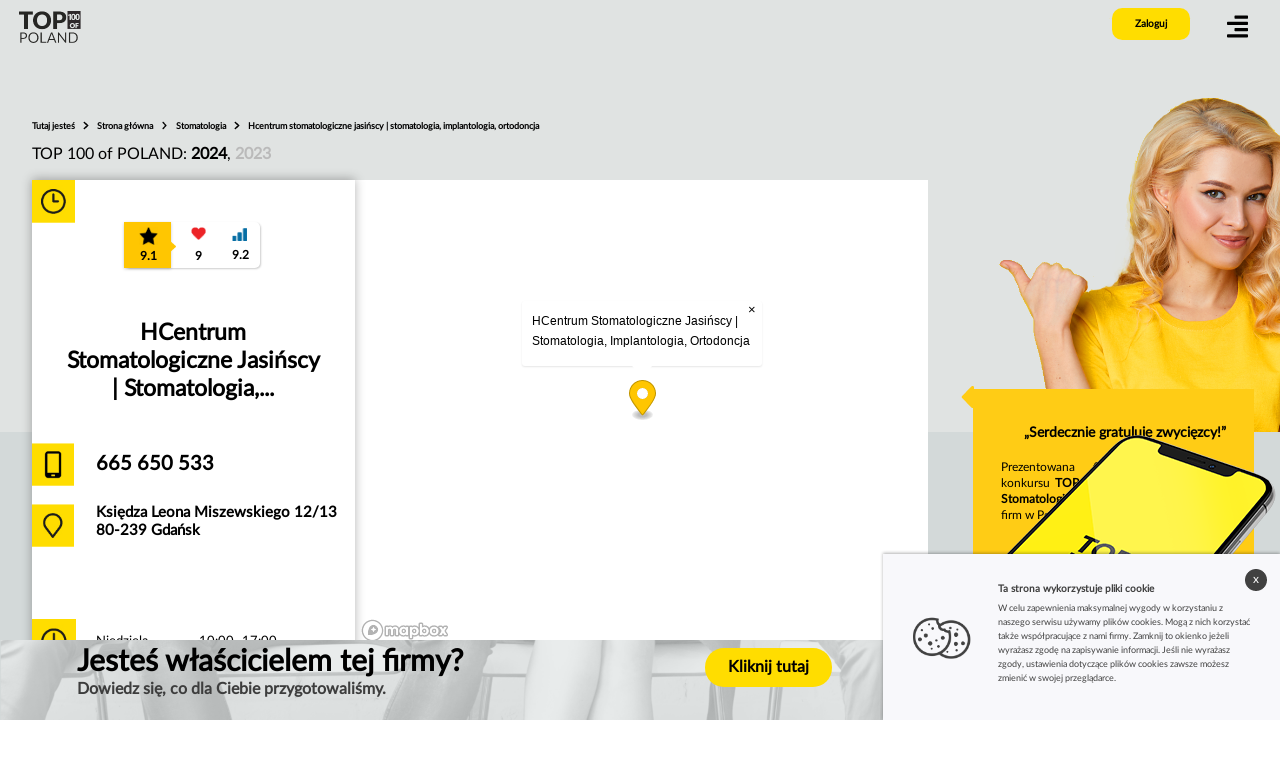

--- FILE ---
content_type: text/html; charset=UTF-8
request_url: https://www.top100.pl/company/11845672/hcentrum-stomatologiczne-jasinscy-stomatologia-implantologia-ortodoncja
body_size: 7444
content:
<!DOCTYPE html>
<html lang="pl" class="fontawesome-i2svg-active fontawesome-i2svg-complete">
<head>
    <meta name="viewport" content="width=device-width,initial-scale=1">
    <meta charset="utf-8">
    <title>HCentrum Stomatologiczne Jasińscy | Stomatologia, Implantologia, Ortodoncja - Gdańsk - TOP 100 OF POLAND</title>
        <meta name="Description" content="Profil firmy HCentrum Stomatologiczne Jasińscy | Stomatologia, Implantologia, Ortodoncja, znajdującego się na liście 100 najlepszych firm w Polsce w kategorii Stomatologia - w zestawieniu TOP 100 OF POLAND.">
    <style type="text/css">svg:not(:root).svg-inline--fa{overflow:visible}.svg-inline--fa{display:inline-block;font-size:inherit;height:1em;overflow:visible;vertical-align:-.125em}.svg-inline--fa.fa-lg{vertical-align:-.225em}.svg-inline--fa.fa-w-1{width:.0625em}.svg-inline--fa.fa-w-2{width:.125em}.svg-inline--fa.fa-w-3{width:.1875em}.svg-inline--fa.fa-w-4{width:.25em}.svg-inline--fa.fa-w-5{width:.3125em}.svg-inline--fa.fa-w-6{width:.375em}.svg-inline--fa.fa-w-7{width:.4375em}.svg-inline--fa.fa-w-8{width:.5em}.svg-inline--fa.fa-w-9{width:.5625em}.svg-inline--fa.fa-w-10{width:.625em}.svg-inline--fa.fa-w-11{width:.6875em}.svg-inline--fa.fa-w-12{width:.75em}.svg-inline--fa.fa-w-13{width:.8125em}.svg-inline--fa.fa-w-14{width:.875em}.svg-inline--fa.fa-w-15{width:.9375em}.svg-inline--fa.fa-w-16{width:1em}.svg-inline--fa.fa-w-17{width:1.0625em}.svg-inline--fa.fa-w-18{width:1.125em}.svg-inline--fa.fa-w-19{width:1.1875em}.svg-inline--fa.fa-w-20{width:1.25em}.svg-inline--fa.fa-pull-left{margin-right:.3em;width:auto}.svg-inline--fa.fa-pull-right{margin-left:.3em;width:auto}.svg-inline--fa.fa-border{height:1.5em}.svg-inline--fa.fa-li{width:2em}.svg-inline--fa.fa-fw{width:1.25em}.fa-layers svg.svg-inline--fa{bottom:0;left:0;margin:auto;position:absolute;right:0;top:0}.fa-layers{display:inline-block;height:1em;position:relative;text-align:center;vertical-align:-.125em;width:1em}.fa-layers svg.svg-inline--fa{-webkit-transform-origin:center center;transform-origin:center center}.fa-layers-counter,.fa-layers-text{display:inline-block;position:absolute;text-align:center}.fa-layers-text{left:50%;top:50%;-webkit-transform:translate(-50%,-50%);transform:translate(-50%,-50%);-webkit-transform-origin:center center;transform-origin:center center}.fa-layers-counter{background-color:#ff253a;border-radius:1em;-webkit-box-sizing:border-box;box-sizing:border-box;color:#fff;height:1.5em;line-height:1;max-width:5em;min-width:1.5em;overflow:hidden;padding:.25em;right:0;text-overflow:ellipsis;top:0;-webkit-transform:scale(.25);transform:scale(.25);-webkit-transform-origin:top right;transform-origin:top right}.fa-layers-bottom-right{bottom:0;right:0;top:auto;-webkit-transform:scale(.25);transform:scale(.25);-webkit-transform-origin:bottom right;transform-origin:bottom right}.fa-layers-bottom-left{bottom:0;left:0;right:auto;top:auto;-webkit-transform:scale(.25);transform:scale(.25);-webkit-transform-origin:bottom left;transform-origin:bottom left}.fa-layers-top-right{right:0;top:0;-webkit-transform:scale(.25);transform:scale(.25);-webkit-transform-origin:top right;transform-origin:top right}.fa-layers-top-left{left:0;right:auto;top:0;-webkit-transform:scale(.25);transform:scale(.25);-webkit-transform-origin:top left;transform-origin:top left}.fa-lg{font-size:1.3333333333em;line-height:.75em;vertical-align:-.0667em}.fa-xs{font-size:.75em}.fa-sm{font-size:.875em}.fa-1x{font-size:1em}.fa-2x{font-size:2em}.fa-3x{font-size:3em}.fa-4x{font-size:4em}.fa-5x{font-size:5em}.fa-6x{font-size:6em}.fa-7x{font-size:7em}.fa-8x{font-size:8em}.fa-9x{font-size:9em}.fa-10x{font-size:10em}.fa-fw{text-align:center;width:1.25em}.fa-ul{list-style-type:none;margin-left:2.5em;padding-left:0}.fa-ul>li{position:relative}.fa-li{left:-2em;position:absolute;text-align:center;width:2em;line-height:inherit}.fa-border{border:solid .08em #eee;border-radius:.1em;padding:.2em .25em .15em}.fa-pull-left{float:left}.fa-pull-right{float:right}.fa.fa-pull-left,.fab.fa-pull-left,.fal.fa-pull-left,.far.fa-pull-left,.fas.fa-pull-left{margin-right:.3em}.fa.fa-pull-right,.fab.fa-pull-right,.fal.fa-pull-right,.far.fa-pull-right,.fas.fa-pull-right{margin-left:.3em}.fa-spin{-webkit-animation:fa-spin 2s infinite linear;animation:fa-spin 2s infinite linear}.fa-pulse{-webkit-animation:fa-spin 1s infinite steps(8);animation:fa-spin 1s infinite steps(8)}@-webkit-keyframes fa-spin{0%{-webkit-transform:rotate(0);transform:rotate(0)}100%{-webkit-transform:rotate(360deg);transform:rotate(360deg)}}@keyframes fa-spin{0%{-webkit-transform:rotate(0);transform:rotate(0)}100%{-webkit-transform:rotate(360deg);transform:rotate(360deg)}}.fa-rotate-90{-webkit-transform:rotate(90deg);transform:rotate(90deg)}.fa-rotate-180{-webkit-transform:rotate(180deg);transform:rotate(180deg)}.fa-rotate-270{-webkit-transform:rotate(270deg);transform:rotate(270deg)}.fa-flip-horizontal{-webkit-transform:scale(-1,1);transform:scale(-1,1)}.fa-flip-vertical{-webkit-transform:scale(1,-1);transform:scale(1,-1)}.fa-flip-both,.fa-flip-horizontal.fa-flip-vertical{-webkit-transform:scale(-1,-1);transform:scale(-1,-1)}:root .fa-flip-both,:root .fa-flip-horizontal,:root .fa-flip-vertical,:root .fa-rotate-180,:root .fa-rotate-270,:root .fa-rotate-90{-webkit-filter:none;filter:none}.fa-stack{display:inline-block;height:2em;position:relative;width:2.5em}.fa-stack-1x,.fa-stack-2x{bottom:0;left:0;margin:auto;position:absolute;right:0;top:0}.svg-inline--fa.fa-stack-1x{height:1em;width:1.25em}.svg-inline--fa.fa-stack-2x{height:2em;width:2.5em}.fa-inverse{color:#fff}.sr-only{border:0;clip:rect(0,0,0,0);height:1px;margin:-1px;overflow:hidden;padding:0;position:absolute;width:1px}.sr-only-focusable:active,.sr-only-focusable:focus{clip:auto;height:auto;margin:0;overflow:visible;position:static;width:auto}</style><link rel="apple-touch-icon" sizes="57x57" href="fav/apple-icon-57x57.png">
    <link rel="apple-touch-icon" sizes="60x60" href="/fav/apple-icon-60x60.png">
    <link rel="apple-touch-icon" sizes="72x72" href="/fav/apple-icon-72x72.png">
    <link rel="apple-touch-icon" sizes="76x76" href="/fav/apple-icon-76x76.png">
    <link rel="apple-touch-icon" sizes="114x114" href="/fav/apple-icon-114x114.png">
    <link rel="apple-touch-icon" sizes="120x120" href="/fav/apple-icon-120x120.png">
    <link rel="apple-touch-icon" sizes="144x144" href="/fav/apple-icon-144x144.png">
    <link rel="apple-touch-icon" sizes="152x152" href="/fav/apple-icon-152x152.png">
    <link rel="apple-touch-icon" sizes="180x180" href="/fav/apple-icon-180x180.png">
    <link rel="icon" type="image/png" sizes="192x192" href="/fav/android-icon-192x192.png">
    <link rel="icon" type="image/png" sizes="32x32" href="/fav/favicon-32x32.png">
    <link rel="icon" type="image/png" sizes="96x96" href="/fav/favicon-96x96.png">
    <link rel="icon" type="image/png" sizes="16x16" href="/fav/favicon-16x16.png">
    <link href="/assets/css/latofonts.css" rel="stylesheet">

    <meta name="msapplication-TileColor" content="#ffffff">
    <meta name="msapplication-TileImage" content="fav/ms-icon-144x144.png">
    <meta name="theme-color" content="#ffffff">
                <link rel="stylesheet" href="/build/app.d8c8a549.css">
    
    <link href="https://api.mapbox.com/mapbox-gl-js/v2.1.1/mapbox-gl.css" rel="stylesheet">

</head>

<body>


<main>

    <div class="container-fluid">



                    <header data-controller="menu">
    <nav>
        <div id="nav" class="animatedParent animateOnce">
            <a href="/" id="logo" style="background-image: url(/assets/img/pl/logo.png);" class="animated fadeIn delay-250 go newsize"></a>
                            <div class="zaloguj zaloguj_change" id="zaloguj" style="background-color: rgb(255, 221, 0);">Zaloguj</div>
            
            <div class="see_menu animated fadeIn delay-250 go newsize_menu" id="see_menu">
                <svg class="svg-inline--fa fa-align-right fa-w-14" aria-hidden="true" focusable="false" data-prefix="fas" data-icon="align-right" role="img" xmlns="http://www.w3.org/2000/svg" viewBox="0 0 448 512" data-fa-i2svg=""><path fill="currentColor" d="M16 224h416a16 16 0 0 0 16-16v-32a16 16 0 0 0-16-16H16a16 16 0 0 0-16 16v32a16 16 0 0 0 16 16zm416 192H16a16 16 0 0 0-16 16v32a16 16 0 0 0 16 16h416a16 16 0 0 0 16-16v-32a16 16 0 0 0-16-16zm3.17-384H172.83A12.82 12.82 0 0 0 160 44.83v38.34A12.82 12.82 0 0 0 172.83 96h262.34A12.82 12.82 0 0 0 448 83.17V44.83A12.82 12.82 0 0 0 435.17 32zm0 256H172.83A12.82 12.82 0 0 0 160 300.83v38.34A12.82 12.82 0 0 0 172.83 352h262.34A12.82 12.82 0 0 0 448 339.17v-38.34A12.82 12.82 0 0 0 435.17 288z"></path></svg><!-- <i class="fas fa-align-right"></i> -->
            </div>
            <div id="menu" class="menu">
                <div class="close"><svg class="svg-inline--fa fa-times fa-w-11" aria-hidden="true" focusable="false" data-prefix="fa" data-icon="times" role="img" xmlns="http://www.w3.org/2000/svg" viewBox="0 0 352 512" data-fa-i2svg=""><path fill="currentColor" d="M242.72 256l100.07-100.07c12.28-12.28 12.28-32.19 0-44.48l-22.24-22.24c-12.28-12.28-32.19-12.28-44.48 0L176 189.28 75.93 89.21c-12.28-12.28-32.19-12.28-44.48 0L9.21 111.45c-12.28 12.28-12.28 32.19 0 44.48L109.28 256 9.21 356.07c-12.28 12.28-12.28 32.19 0 44.48l22.24 22.24c12.28 12.28 32.2 12.28 44.48 0L176 322.72l100.07 100.07c12.28 12.28 32.2 12.28 44.48 0l22.24-22.24c12.28-12.28 12.28-32.19 0-44.48L242.72 256z"></path></svg><!-- <i class="fa fa-times" aria-hidden="true"></i> --></div>
                <div class="menu_l">
                    <nav>
                        <ul>
                            <li>
                                <div class="dropdown">
                                    <a class="dropbtn link_menu" href="#"><img height="16" src="[data-uri]" alt="Poland"></a>
                                    <div class="dropdown-content">

                                                                                    <a href="https://www.top100ofhungary.eu/" target="_blank"><img height="16"  src="[data-uri]" alt="Hungary"> Hungary</a>
                                                                                    <a href="https://www.top100ofromania.eu/" target="_blank"><img height="16"  src="[data-uri]" alt="Romania"> Romania</a>
                                                                                    <a href="https://www.top100ofgreece.eu/" target="_blank"><img height="16"  src="[data-uri]" alt="Greece"> Greece</a>
                                                                            </div>
                                </div>
                            </li>
                            <li><a href="/#zasady" class="link_menu">Zasady</a></li>
                            <li><a href="/#categories" class="link_menu">Zwycięzcy</a></li>
                            <li><a href="/#kontakt" class="link_menu">Kontakt</a></li>
                        </ul>
                    </nav>
                    <div class="menu_zaloguj">
                                            <div class="zaloguj2" id="zaloguj2">Zaloguj</div>
                    
                    </div>
                </div>
                <div class="socialm">
                    <a href="https://www.facebook.com/TOP-100-of-Poland-102833098732746" class="ico_menu"><svg class="svg-inline--fa fa-facebook-f fa-w-10" aria-hidden="true" focusable="false" data-prefix="fab" data-icon="facebook-f" role="img" xmlns="http://www.w3.org/2000/svg" viewBox="0 0 320 512" data-fa-i2svg=""><path fill="currentColor" d="M279.14 288l14.22-92.66h-88.91v-60.13c0-25.35 12.42-50.06 52.24-50.06h40.42V6.26S260.43 0 225.36 0c-73.22 0-121.08 44.38-121.08 124.72v70.62H22.89V288h81.39v224h100.17V288z"></path></svg><!-- <i class="fab fa-facebook-f"></i> --></a>
                    <a href="http://top-100.loc" class="ico_menu2"><svg class="svg-inline--fa fa-instagram fa-w-14" aria-hidden="true" focusable="false" data-prefix="fab" data-icon="instagram" role="img" xmlns="http://www.w3.org/2000/svg" viewBox="0 0 448 512" data-fa-i2svg=""><path fill="currentColor" d="M224.1 141c-63.6 0-114.9 51.3-114.9 114.9s51.3 114.9 114.9 114.9S339 319.5 339 255.9 287.7 141 224.1 141zm0 189.6c-41.1 0-74.7-33.5-74.7-74.7s33.5-74.7 74.7-74.7 74.7 33.5 74.7 74.7-33.6 74.7-74.7 74.7zm146.4-194.3c0 14.9-12 26.8-26.8 26.8-14.9 0-26.8-12-26.8-26.8s12-26.8 26.8-26.8 26.8 12 26.8 26.8zm76.1 27.2c-1.7-35.9-9.9-67.7-36.2-93.9-26.2-26.2-58-34.4-93.9-36.2-37-2.1-147.9-2.1-184.9 0-35.8 1.7-67.6 9.9-93.9 36.1s-34.4 58-36.2 93.9c-2.1 37-2.1 147.9 0 184.9 1.7 35.9 9.9 67.7 36.2 93.9s58 34.4 93.9 36.2c37 2.1 147.9 2.1 184.9 0 35.9-1.7 67.7-9.9 93.9-36.2 26.2-26.2 34.4-58 36.2-93.9 2.1-37 2.1-147.8 0-184.8zM398.8 388c-7.8 19.6-22.9 34.7-42.6 42.6-29.5 11.7-99.5 9-132.1 9s-102.7 2.6-132.1-9c-19.6-7.8-34.7-22.9-42.6-42.6-11.7-29.5-9-99.5-9-132.1s-2.6-102.7 9-132.1c7.8-19.6 22.9-34.7 42.6-42.6 29.5-11.7 99.5-9 132.1-9s102.7-2.6 132.1 9c19.6 7.8 34.7 22.9 42.6 42.6 11.7 29.5 9 99.5 9 132.1s2.7 102.7-9 132.1z"></path></svg><!-- <i class="fab fa-instagram"></i> --></a>
                </div>
            </div>
        </div>
    </nav>
</header>        
        <section id="glowna">
                <div data-controller="company">
        <div class="baner_profil"></div>
        <div class="company">
             <div class="poz1_nag_wysz_top">
                <div class="poz1_sciezka _top">
                                                    <strong>Tutaj jesteś</strong>
        <svg class="svg-inline--fa fa-chevron-right fa-w-10 arr22" aria-hidden="true" focusable="false" data-prefix="fas" data-icon="chevron-right" role="img" xmlns="http://www.w3.org/2000/svg" viewBox="0 0 320 512" data-fa-i2svg=""><path fill="currentColor" d="M285.476 272.971L91.132 467.314c-9.373 9.373-24.569 9.373-33.941 0l-22.667-22.667c-9.357-9.357-9.375-24.522-.04-33.901L188.505 256 34.484 101.255c-9.335-9.379-9.317-24.544.04-33.901l22.667-22.667c9.373-9.373 24.569-9.373 33.941 0L285.475 239.03c9.373 9.372 9.373 24.568.001 33.941z"></path></svg>
                                <a aria-label="home_page" href="/"
       itemprop="item" itemtype="https://schema.org/Thing">Strona główna
        <meta content="1" itemprop="position">
        <meta itemprop="name" content="Strona główna">
    </a>
                            <svg class="svg-inline--fa fa-chevron-right fa-w-10 arr22" aria-hidden="true" focusable="false" data-prefix="fas" data-icon="chevron-right" role="img" xmlns="http://www.w3.org/2000/svg" viewBox="0 0 320 512" data-fa-i2svg=""><path fill="currentColor" d="M285.476 272.971L91.132 467.314c-9.373 9.373-24.569 9.373-33.941 0l-22.667-22.667c-9.357-9.357-9.375-24.522-.04-33.901L188.505 256 34.484 101.255c-9.335-9.379-9.317-24.544.04-33.901l22.667-22.667c9.373-9.373 24.569-9.373 33.941 0L285.475 239.03c9.373 9.372 9.373 24.568.001 33.941z"></path></svg>
            
                                <a aria-label="Stomatologia" href="/sub-category/11/stomatologia"
       itemprop="item" itemtype="https://schema.org/Thing">Stomatologia
        <meta content="2" itemprop="position">
        <meta itemprop="name" content="Stomatologia">
    </a>
                            <svg class="svg-inline--fa fa-chevron-right fa-w-10 arr22" aria-hidden="true" focusable="false" data-prefix="fas" data-icon="chevron-right" role="img" xmlns="http://www.w3.org/2000/svg" viewBox="0 0 320 512" data-fa-i2svg=""><path fill="currentColor" d="M285.476 272.971L91.132 467.314c-9.373 9.373-24.569 9.373-33.941 0l-22.667-22.667c-9.357-9.357-9.375-24.522-.04-33.901L188.505 256 34.484 101.255c-9.335-9.379-9.317-24.544.04-33.901l22.667-22.667c9.373-9.373 24.569-9.373 33.941 0L285.475 239.03c9.373 9.372 9.373 24.568.001 33.941z"></path></svg>
            
                            
    <strong aria-label="Hcentrum stomatologiczne jasińscy | stomatologia, implantologia, ortodoncja">Hcentrum stomatologiczne jasińscy | stomatologia, implantologia, ortodoncja
    </strong>
            
            
                </div>

                 <div class="company-editions">
                     TOP 100 of POLAND:
                                              <a class=" active " href="/sub-category/11/stomatologia#2024">2024</a>,                                               <a class="" href="/sub-category/11/stomatologia#2023">2023</a>                                      </div>

             </div>
                        <div class="box_company">
                <div class="box_company_left">

                                        <div class="zwyciezcy_score_top">
                        <div class="score_box_all">
                            <div class="score_box3"><div class="ocena_ar">
                                    <svg class="svg-inline--fa fa-caret-right fa-w-6 ar2" aria-hidden="true" focusable="false" data-prefix="fas" data-icon="caret-right" role="img" xmlns="http://www.w3.org/2000/svg" viewBox="0 0 192 512" data-fa-i2svg="">
                                        <path fill="currentColor" d="M0 384.662V127.338c0-17.818 21.543-26.741 34.142-14.142l128.662 128.662c7.81 7.81 7.81 20.474 0 28.284L34.142 398.804C21.543 411.404 0 402.48 0 384.662z"></path>
                                    </svg><!-- <i class="fas fa-caret-right ar2"></i> --></div>
                                <div class="score2_top" role="img text" title="Ocena końcowa">9.1<span>Ocena końcowa</span></div></div>
                            <div class="score_box1"><div class="score1_top" role="img text" title="Indeks zadowolenia">9<span>Indeks zadowolenia
                                                                                    <br> 4.5 - googleMaps
                                                                                                                            <br>  - facebook
                                                                                    </span></div></div>
                            <div class="score_box2"><div class="score3_top" role="img text" title="Indeks popularności">9.2<span>Indeks popularności
                                                                                    <br> 438 ocen - googleMaps
                                                                                                                            <br>  ocen - facebook
                                                                                    </span></div></div>
                        </div>
                    </div>

                    <div class="nazwa_company tooltip">
                        HCentrum Stomatologiczne Jasińscy | Stomatologia,...
                                                    <span class="tooltiptext">HCentrum Stomatologiczne Jasińscy | Stomatologia, Implantologia, Ortodoncja</span>
                        
                    </div>

                                            <div class="tel_company">665 650 533</div>
                    
                    <div class="miejsce_company">Księdza Leona Miszewskiego 12/13<br> 80-239 Gdańsk</div>
                                                                <div class="godziny_company">
                            <div class="zegar2"></div>
                            <div class="zegar_res"></div>
                                                                                                                            <div class="dzien">Niedziela</div><div class="opis_dnia">
                                                                            10:00–17:00 <br>
                                                                    </div>
                                                                                                                                <div class="dzien">Poniedziałek</div><div class="opis_dnia">
                                                                            10:00–19:00 <br>
                                                                    </div>
                                                                                                                                <div class="dzien">Wtorek</div><div class="opis_dnia">
                                                                            10:00–19:00 <br>
                                                                    </div>
                                                                                                                                <div class="dzien">Środa</div><div class="opis_dnia">
                                                                            10:00–19:00 <br>
                                                                    </div>
                                                                                                                                <div class="dzien">Czwartek</div><div class="opis_dnia">
                                                                            10:00–19:00 <br>
                                                                    </div>
                                                                                                                                <div class="dzien">Piątek</div><div class="opis_dnia">
                                                                            10:00–19:00 <br>
                                                                    </div>
                                                                                                                                <div class="dzien">Sobota</div><div class="opis_dnia">
                                                                            10:00–17:00 <br>
                                                                    </div>
                                                                                    </div>
                    
                </div>
                <div class="box_company_right">
                                            <div class="mapa2">
                            <div id="profile-map"
                                 data-name="HCentrum Stomatologiczne Jasińscy | Stomatologia, Implantologia, Ortodoncja"
                                 data-latLng="54.3774753,18.6145139" style="width: 100%; height: 100%;" class="mapboxgl-map"></div>
                        </div>
                                        
                    
                </div>
                
                                
            </div>
            <div style="clear: both"></div>
        </div>


        <section class="package-request">
            <a rel="noindex" href="/11845672/package-request">
            <div>
                <div>
                    <div>
                        <h4>
                            Jesteś właścicielem tej firmy?
                        </h4>
                        <b>Dowiedz się, co dla Ciebie przygotowaliśmy.</b>
                    </div>
                    <div>
                        <span class="package_link">
                            Kliknij tutaj
                        </span>

                    </div>

                </div>
            </div>
            </a>
            <map name="image-map">
                <area target="" alt="" title="" href="/11845672/package-request"
                      rel="noindex"
                      coords="0,186,54,187,239,4,259,0,386,44,397,57,297,188,400,189,397,346,0,349" shape="poly">
            </map>
            <img class="fixed-phone" src="/assets/img/pl/phone.png" alt="" usemap="#image-map">
        </section>

        <div class="company_prawa">
            <div class="arr_yellow"><svg class="svg-inline--fa fa-caret-left fa-w-6" aria-hidden="true" focusable="false" data-prefix="fas" data-icon="caret-left" role="img" xmlns="http://www.w3.org/2000/svg" viewBox="0 0 192 512" data-fa-i2svg=""><path fill="currentColor" d="M192 127.338v257.324c0 17.818-21.543 26.741-34.142 14.142L29.196 270.142c-7.81-7.81-7.81-20.474 0-28.284l128.662-128.662c12.599-12.6 34.142-3.676 34.142 14.142z"></path></svg><!-- <i class="fas fa-caret-left"></i> --></div>
            <div class="box_yellow"><div class="box_yellow_cytat">„Serdecznie gratuluję zwycięzcy!”</div>
                <div class="box_yellow_text">Prezentowana firma jest zwycięzcą konkursu <strong>TOP 100 of Poland</strong> w kategorii <strong>Stomatologia</strong>. Należy do 100 najlepszych firm w Polsce w branży.</div>
            </div>
            <a href="/sub-category/11/stomatologia" class="link_yellow">Zobacz także inne firmy z tej branży <svg class="svg-inline--fa fa-angle-right fa-w-8 arr123" aria-hidden="true" focusable="false" data-prefix="fas" data-icon="angle-right" role="img" xmlns="http://www.w3.org/2000/svg" viewBox="0 0 256 512" data-fa-i2svg=""><path fill="currentColor" d="M224.3 273l-136 136c-9.4 9.4-24.6 9.4-33.9 0l-22.6-22.6c-9.4-9.4-9.4-24.6 0-33.9l96.4-96.4-96.4-96.4c-9.4-9.4-9.4-24.6 0-33.9L54.3 103c9.4-9.4 24.6-9.4 33.9 0l136 136c9.5 9.4 9.5 24.6.1 34z"></path></svg><!-- <i class="fas fa-angle-right arr123"></i> --></a>
        </div>

        <div class="poz4">
    <div class="poz4_left">
        <div class="poz4_right_nag">Składowe oceny</div>
        <div class="poz4_left_box">
            <div class="poz4_left_box_img1"></div>
            <div class="poz4_left_box_text"><h3>Indeks zadowolenia</h3>
                Wskaźnik opinii to średnia ważona ocen we wszystkich portalach internetowych. Np. jeśli firma ma na portalu A ocenę 4/5 wystawioną na podstawie 10 ocen. Natomiast na portalu B ocenę 5 na 5 wystawioną na podstawie 90 ocen. To wskaźnik opinii wyliczamy: <br><b>(4/5.10.5/5.90 )/100= 9,8/10</b>
            </div>
        </div>

        <div class="poz4_left_box">
            <div class="poz4_left_box_img2"></div>
            <div class="poz4_left_box_text"><h3>Indeks popularności</h3>
                Współczynnik popularności jest liczbą opinii o danej firmie w odniesieniu do maksymalnej liczby opinii posiadanych przez firmę, która ma ich najwięcej w danej branży. Tak więc firma która ma najwięcej opinii dostaje 10 punktów za współczynik popularności. Firma która ma połowę tej ilości dostaje 5 punktów.
            </div>
        </div>

    </div>
    <div class="poz4_right"></div>
</div>    </div>

                            <div class="poz5"><a name="kontakt"></a>
    <div class="poz5_left">
        <div class="poz5_left_nag1">
            Twoja firma znajduje sie na liście?
            <br>Odbierz materiały marketingowe.
        </div>
        <div class="poz5_left_nag2">Skontaktuj się z nami</div>
    </div>
    <div class="poz5_right">
        <div class="poz5_right1" style="background-image: url(/assets/img/pl/logo_top_100.jpg);"></div>
        <div class="poz5_right2">
            TOP100 sp. z o.o<br>
            UL. Legnicka 59d/b2<br>
            53-203 Wrocław<br>
            Poland<br><br>
            kontakt@top100.pl
        </div>
        
        <div class="poz5_right5">
            <a href="/#zasady">Zasady</a>
            <a href="/#categories">Zwycięzcy</a>
            <a href="/#kontakt">Kontakt</a>
            <a href="https://www.facebook.com/TOP-100-of-Poland-102833098732746" target="_blank" rel="nofollow" class="ico_stopka"><svg class="svg-inline--fa fa-facebook-f fa-w-10" aria-hidden="true" focusable="false" data-prefix="fab" data-icon="facebook-f" role="img" xmlns="http://www.w3.org/2000/svg" viewBox="0 0 320 512" data-fa-i2svg=""><path fill="currentColor" d="M279.14 288l14.22-92.66h-88.91v-60.13c0-25.35 12.42-50.06 52.24-50.06h40.42V6.26S260.43 0 225.36 0c-73.22 0-121.08 44.38-121.08 124.72v70.62H22.89V288h81.39v224h100.17V288z"></path></svg><!-- <i class="fab fa-facebook-f"></i> --></a>
            <a href="http://top-100.loc" target="_blank" rel="nofollow" class="ico_stopka2"><svg class="svg-inline--fa fa-instagram fa-w-14" aria-hidden="true" focusable="false" data-prefix="fab" data-icon="instagram" role="img" xmlns="http://www.w3.org/2000/svg" viewBox="0 0 448 512" data-fa-i2svg=""><path fill="currentColor" d="M224.1 141c-63.6 0-114.9 51.3-114.9 114.9s51.3 114.9 114.9 114.9S339 319.5 339 255.9 287.7 141 224.1 141zm0 189.6c-41.1 0-74.7-33.5-74.7-74.7s33.5-74.7 74.7-74.7 74.7 33.5 74.7 74.7-33.6 74.7-74.7 74.7zm146.4-194.3c0 14.9-12 26.8-26.8 26.8-14.9 0-26.8-12-26.8-26.8s12-26.8 26.8-26.8 26.8 12 26.8 26.8zm76.1 27.2c-1.7-35.9-9.9-67.7-36.2-93.9-26.2-26.2-58-34.4-93.9-36.2-37-2.1-147.9-2.1-184.9 0-35.8 1.7-67.6 9.9-93.9 36.1s-34.4 58-36.2 93.9c-2.1 37-2.1 147.9 0 184.9 1.7 35.9 9.9 67.7 36.2 93.9s58 34.4 93.9 36.2c37 2.1 147.9 2.1 184.9 0 35.9-1.7 67.7-9.9 93.9-36.2 26.2-26.2 34.4-58 36.2-93.9 2.1-37 2.1-147.8 0-184.8zM398.8 388c-7.8 19.6-22.9 34.7-42.6 42.6-29.5 11.7-99.5 9-132.1 9s-102.7 2.6-132.1-9c-19.6-7.8-34.7-22.9-42.6-42.6-11.7-29.5-9-99.5-9-132.1s-2.6-102.7 9-132.1c7.8-19.6 22.9-34.7 42.6-42.6 29.5-11.7 99.5-9 132.1-9s102.7-2.6 132.1 9c19.6 7.8 34.7 22.9 42.6 42.6 11.7 29.5 9 99.5 9 132.1s2.7 102.7-9 132.1z"></path></svg><!-- <i class="fab fa-instagram"></i> --></a>
        </div>
    </div>
</div>
            
        </section>

    </div>

</main>






<div class="tlo_log">
    <div id="logowanie" class="logowanie">

        <div class="log_left"><h4>Zaloguj się</h4> aby, przejść do edycji podstrony laureata</div>
        <div class="log_right">
            <div class="close_log2"><svg class="svg-inline--fa fa-times fa-w-11" aria-hidden="true" focusable="false" data-prefix="fa" data-icon="times" role="img" xmlns="http://www.w3.org/2000/svg" viewBox="0 0 352 512" data-fa-i2svg=""><path fill="currentColor" d="M242.72 256l100.07-100.07c12.28-12.28 12.28-32.19 0-44.48l-22.24-22.24c-12.28-12.28-32.19-12.28-44.48 0L176 189.28 75.93 89.21c-12.28-12.28-32.19-12.28-44.48 0L9.21 111.45c-12.28 12.28-12.28 32.19 0 44.48L109.28 256 9.21 356.07c-12.28 12.28-12.28 32.19 0 44.48l22.24 22.24c12.28 12.28 32.2 12.28 44.48 0L176 322.72l100.07 100.07c12.28 12.28 32.2 12.28 44.48 0l22.24-22.24c12.28-12.28 12.28-32.19 0-44.48L242.72 256z"></path></svg><!-- <i class="fa fa-times" aria-hidden="true"></i> --></div>
            <form id="formularz" class="form" action="/login">
                <div class="alert alert-danger"></div>
                <input type="hidden" name="_csrf_token" value="4d1bkkgpypavfEpySrWmPwGclnOMCfMFBu4M7089M6k">
                <input id="formEmail" type="text" name="username" required="" placeholder="Email lub numer klienta">
                <input id="formEmail2" type="password" name="password" required="" placeholder="Hasło" autocomplete="off">
                <div class="obszar">
                    <input type="submit" class="bt_wyslij" value="Zaloguj">
                </div>
            </form>
        </div>
    </div>
</div>

<!-- Swiper JS -->
<script src="https://unpkg.com/swiper/swiper-bundle.min.js"></script>


        <script src="/build/runtime.f62f011b.js" defer></script><script src="/build/910.945a04da.js" defer></script><script src="/build/app.fe2e4c36.js" defer></script>
    <!-- Global site tag (gtag.js) - Google Analytics -->
    <script async src="https://www.googletagmanager.com/gtag/js?id=G-9N6Z1JB3F0"></script>
    <script>
        window.dataLayer = window.dataLayer || [];
        function gtag(){dataLayer.push(arguments);}
        gtag('js', new Date());

        gtag('config', 'G-9N6Z1JB3F0');
    </script>

    <script src="https://api.mapbox.com/mapbox-gl-js/v2.1.1/mapbox-gl.js"></script>

</body></html>

--- FILE ---
content_type: text/css
request_url: https://www.top100.pl/assets/css/latofonts.css
body_size: 734
content:
/* Webfont: Lato-Black */@font-face {
    font-family: 'LatoWebBlack';
    src: url('fonts/Lato-Black.eot'); /* IE9 Compat Modes */
    src: url('fonts/Lato-Black.eot?#iefix') format('embedded-opentype'), /* IE6-IE8 */
         url('fonts/Lato-Black.woff2') format('woff2'), /* Modern Browsers */
         url('fonts/Lato-Black.woff') format('woff'), /* Modern Browsers */
         url('fonts/Lato-Black.ttf') format('truetype');
    font-style: normal;
    font-weight: normal;
    text-rendering: optimizeLegibility;
}

/* Webfont: Lato-BlackItalic */@font-face {
    font-family: 'LatoWebBlack';
    src: url('fonts/Lato-BlackItalic.eot'); /* IE9 Compat Modes */
    src: url('fonts/Lato-BlackItalic.eot?#iefix') format('embedded-opentype'), /* IE6-IE8 */
         url('fonts/Lato-BlackItalic.woff2') format('woff2'), /* Modern Browsers */
         url('fonts/Lato-BlackItalic.woff') format('woff'), /* Modern Browsers */
         url('fonts/Lato-BlackItalic.ttf') format('truetype');
    font-style: italic;
    font-weight: normal;
    text-rendering: optimizeLegibility;
}

/* Webfont: Lato-Bold */@font-face {
    font-family: 'LatoWebBold';
    src: url('fonts/Lato-Bold.eot'); /* IE9 Compat Modes */
    src: url('fonts/Lato-Bold.eot?#iefix') format('embedded-opentype'), /* IE6-IE8 */
         url('fonts/Lato-Bold.woff2') format('woff2'), /* Modern Browsers */
         url('fonts/Lato-Bold.woff') format('woff'), /* Modern Browsers */
         url('fonts/Lato-Bold.ttf') format('truetype');
    font-style: normal;
    font-weight: normal;
    text-rendering: optimizeLegibility;
}

/* Webfont: Lato-BoldItalic */@font-face {
    font-family: 'LatoWebBold';
    src: url('fonts/Lato-BoldItalic.eot'); /* IE9 Compat Modes */
    src: url('fonts/Lato-BoldItalic.eot?#iefix') format('embedded-opentype'), /* IE6-IE8 */
         url('fonts/Lato-BoldItalic.woff2') format('woff2'), /* Modern Browsers */
         url('fonts/Lato-BoldItalic.woff') format('woff'), /* Modern Browsers */
         url('fonts/Lato-BoldItalic.ttf') format('truetype');
    font-style: italic;
    font-weight: normal;
    text-rendering: optimizeLegibility;
}

/* Webfont: Lato-Hairline */@font-face {
    font-family: 'LatoWebHairline';
    src: url('fonts/Lato-Hairline.eot'); /* IE9 Compat Modes */
    src: url('fonts/Lato-Hairline.eot?#iefix') format('embedded-opentype'), /* IE6-IE8 */
         url('fonts/Lato-Hairline.woff2') format('woff2'), /* Modern Browsers */
         url('fonts/Lato-Hairline.woff') format('woff'), /* Modern Browsers */
         url('fonts/Lato-Hairline.ttf') format('truetype');
    font-style: normal;
    font-weight: normal;
    text-rendering: optimizeLegibility;
}

/* Webfont: Lato-HairlineItalic */@font-face {
    font-family: 'LatoWebHairline';
    src: url('fonts/Lato-HairlineItalic.eot'); /* IE9 Compat Modes */
    src: url('fonts/Lato-HairlineItalic.eot?#iefix') format('embedded-opentype'), /* IE6-IE8 */
         url('fonts/Lato-HairlineItalic.woff2') format('woff2'), /* Modern Browsers */
         url('fonts/Lato-HairlineItalic.woff') format('woff'), /* Modern Browsers */
         url('fonts/Lato-HairlineItalic.ttf') format('truetype');
    font-style: italic;
    font-weight: normal;
    text-rendering: optimizeLegibility;
}

/* Webfont: Lato-Heavy */@font-face {
    font-family: 'LatoWebHeavy';
    src: url('fonts/Lato-Heavy.eot'); /* IE9 Compat Modes */
    src: url('fonts/Lato-Heavy.eot?#iefix') format('embedded-opentype'), /* IE6-IE8 */
         url('fonts/Lato-Heavy.woff2') format('woff2'), /* Modern Browsers */
         url('fonts/Lato-Heavy.woff') format('woff'), /* Modern Browsers */
         url('fonts/Lato-Heavy.ttf') format('truetype');
    font-style: normal;
    font-weight: normal;
    text-rendering: optimizeLegibility;
}

/* Webfont: Lato-HeavyItalic */@font-face {
    font-family: 'LatoWebHeavy';
    src: url('fonts/Lato-HeavyItalic.eot'); /* IE9 Compat Modes */
    src: url('fonts/Lato-HeavyItalic.eot?#iefix') format('embedded-opentype'), /* IE6-IE8 */
         url('fonts/Lato-HeavyItalic.woff2') format('woff2'), /* Modern Browsers */
         url('fonts/Lato-HeavyItalic.woff') format('woff'), /* Modern Browsers */
         url('fonts/Lato-HeavyItalic.ttf') format('truetype');
    font-style: italic;
    font-weight: normal;
    text-rendering: optimizeLegibility;
}

/* Webfont: Lato-Italic */@font-face {
    font-family: 'LatoWeb';
    src: url('fonts/Lato-Italic.eot'); /* IE9 Compat Modes */
    src: url('fonts/Lato-Italic.eot?#iefix') format('embedded-opentype'), /* IE6-IE8 */
         url('fonts/Lato-Italic.woff2') format('woff2'), /* Modern Browsers */
         url('fonts/Lato-Italic.woff') format('woff'), /* Modern Browsers */
         url('fonts/Lato-Italic.ttf') format('truetype');
    font-style: italic;
    font-weight: normal;
    text-rendering: optimizeLegibility;
}

/* Webfont: Lato-Light */@font-face {
    font-family: 'LatoWebLight';
    src: url('fonts/Lato-Light.eot'); /* IE9 Compat Modes */
    src: url('fonts/Lato-Light.eot?#iefix') format('embedded-opentype'), /* IE6-IE8 */
         url('fonts/Lato-Light.woff2') format('woff2'), /* Modern Browsers */
         url('fonts/Lato-Light.woff') format('woff'), /* Modern Browsers */
         url('fonts/Lato-Light.ttf') format('truetype');
    font-style: normal;
    font-weight: normal;
    text-rendering: optimizeLegibility;
}

/* Webfont: Lato-LightItalic */@font-face {
    font-family: 'LatoWebLight';
    src: url('fonts/Lato-LightItalic.eot'); /* IE9 Compat Modes */
    src: url('fonts/Lato-LightItalic.eot?#iefix') format('embedded-opentype'), /* IE6-IE8 */
         url('fonts/Lato-LightItalic.woff2') format('woff2'), /* Modern Browsers */
         url('fonts/Lato-LightItalic.woff') format('woff'), /* Modern Browsers */
         url('fonts/Lato-LightItalic.ttf') format('truetype');
    font-style: italic;
    font-weight: normal;
    text-rendering: optimizeLegibility;
}

/* Webfont: Lato-Medium */@font-face {
    font-family: 'LatoWebMedium';
    src: url('fonts/Lato-Medium.eot'); /* IE9 Compat Modes */
    src: url('fonts/Lato-Medium.eot?#iefix') format('embedded-opentype'), /* IE6-IE8 */
         url('fonts/Lato-Medium.woff2') format('woff2'), /* Modern Browsers */
         url('fonts/Lato-Medium.woff') format('woff'), /* Modern Browsers */
         url('fonts/Lato-Medium.ttf') format('truetype');
    font-style: normal;
    font-weight: normal;
    text-rendering: optimizeLegibility;
}

/* Webfont: Lato-MediumItalic */@font-face {
    font-family: 'LatoWebMedium';
    src: url('fonts/Lato-MediumItalic.eot'); /* IE9 Compat Modes */
    src: url('fonts/Lato-MediumItalic.eot?#iefix') format('embedded-opentype'), /* IE6-IE8 */
         url('fonts/Lato-MediumItalic.woff2') format('woff2'), /* Modern Browsers */
         url('fonts/Lato-MediumItalic.woff') format('woff'), /* Modern Browsers */
         url('fonts/Lato-MediumItalic.ttf') format('truetype');
    font-style: italic;
    font-weight: normal;
    text-rendering: optimizeLegibility;
}

/* Webfont: Lato-Regular */@font-face {
    font-family: 'LatoWeb';
    src: url('fonts/Lato-Regular.eot'); /* IE9 Compat Modes */
    src: url('fonts/Lato-Regular.eot?#iefix') format('embedded-opentype'), /* IE6-IE8 */
         url('fonts/Lato-Regular.woff2') format('woff2'), /* Modern Browsers */
         url('fonts/Lato-Regular.woff') format('woff'), /* Modern Browsers */
         url('fonts/Lato-Regular.ttf') format('truetype');
    font-style: normal;
    font-weight: normal;
    text-rendering: optimizeLegibility;
}

/* Webfont: Lato-Semibold */@font-face {
    font-family: 'LatoWebSemibold';
    src: url('fonts/Lato-Semibold.eot'); /* IE9 Compat Modes */
    src: url('fonts/Lato-Semibold.eot?#iefix') format('embedded-opentype'), /* IE6-IE8 */
         url('fonts/Lato-Semibold.woff2') format('woff2'), /* Modern Browsers */
         url('fonts/Lato-Semibold.woff') format('woff'), /* Modern Browsers */
         url('fonts/Lato-Semibold.ttf') format('truetype');
    font-style: normal;
    font-weight: normal;
    text-rendering: optimizeLegibility;
}

/* Webfont: Lato-SemiboldItalic */@font-face {
    font-family: 'LatoWebSemibold';
    src: url('fonts/Lato-SemiboldItalic.eot'); /* IE9 Compat Modes */
    src: url('fonts/Lato-SemiboldItalic.eot?#iefix') format('embedded-opentype'), /* IE6-IE8 */
         url('fonts/Lato-SemiboldItalic.woff2') format('woff2'), /* Modern Browsers */
         url('fonts/Lato-SemiboldItalic.woff') format('woff'), /* Modern Browsers */
         url('fonts/Lato-SemiboldItalic.ttf') format('truetype');
    font-style: italic;
    font-weight: normal;
    text-rendering: optimizeLegibility;
}

/* Webfont: Lato-Thin */@font-face {
    font-family: 'LatoWebThin';
    src: url('fonts/Lato-Thin.eot'); /* IE9 Compat Modes */
    src: url('fonts/Lato-Thin.eot?#iefix') format('embedded-opentype'), /* IE6-IE8 */
         url('fonts/Lato-Thin.woff2') format('woff2'), /* Modern Browsers */
         url('fonts/Lato-Thin.woff') format('woff'), /* Modern Browsers */
         url('fonts/Lato-Thin.ttf') format('truetype');
    font-style: normal;
    font-weight: normal;
    text-rendering: optimizeLegibility;
}

/* Webfont: Lato-ThinItalic */@font-face {
    font-family: 'LatoWebThin';
    src: url('fonts/Lato-ThinItalic.eot'); /* IE9 Compat Modes */
    src: url('fonts/Lato-ThinItalic.eot?#iefix') format('embedded-opentype'), /* IE6-IE8 */
         url('fonts/Lato-ThinItalic.woff2') format('woff2'), /* Modern Browsers */
         url('fonts/Lato-ThinItalic.woff') format('woff'), /* Modern Browsers */
         url('fonts/Lato-ThinItalic.ttf') format('truetype');
    font-style: italic;
    font-weight: normal;
    text-rendering: optimizeLegibility;
}

